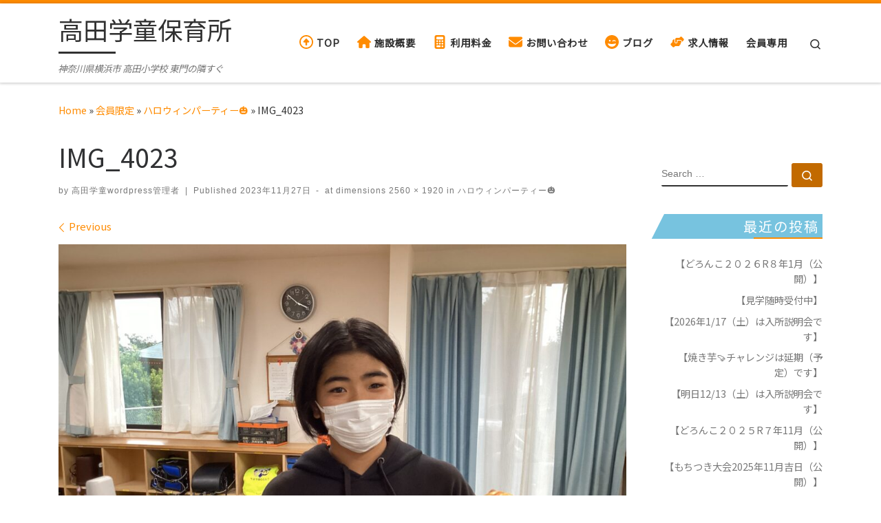

--- FILE ---
content_type: text/html; charset=utf-8
request_url: https://www.google.com/recaptcha/api2/anchor?ar=1&k=6LdYGI8lAAAAABCEH2r42t1D34bQnhkasYQnpztn&co=aHR0cHM6Ly90YWthdGFnYWt1ZG8uY29tOjQ0Mw..&hl=en&v=N67nZn4AqZkNcbeMu4prBgzg&size=invisible&anchor-ms=20000&execute-ms=30000&cb=nff0ycdqimh3
body_size: 48804
content:
<!DOCTYPE HTML><html dir="ltr" lang="en"><head><meta http-equiv="Content-Type" content="text/html; charset=UTF-8">
<meta http-equiv="X-UA-Compatible" content="IE=edge">
<title>reCAPTCHA</title>
<style type="text/css">
/* cyrillic-ext */
@font-face {
  font-family: 'Roboto';
  font-style: normal;
  font-weight: 400;
  font-stretch: 100%;
  src: url(//fonts.gstatic.com/s/roboto/v48/KFO7CnqEu92Fr1ME7kSn66aGLdTylUAMa3GUBHMdazTgWw.woff2) format('woff2');
  unicode-range: U+0460-052F, U+1C80-1C8A, U+20B4, U+2DE0-2DFF, U+A640-A69F, U+FE2E-FE2F;
}
/* cyrillic */
@font-face {
  font-family: 'Roboto';
  font-style: normal;
  font-weight: 400;
  font-stretch: 100%;
  src: url(//fonts.gstatic.com/s/roboto/v48/KFO7CnqEu92Fr1ME7kSn66aGLdTylUAMa3iUBHMdazTgWw.woff2) format('woff2');
  unicode-range: U+0301, U+0400-045F, U+0490-0491, U+04B0-04B1, U+2116;
}
/* greek-ext */
@font-face {
  font-family: 'Roboto';
  font-style: normal;
  font-weight: 400;
  font-stretch: 100%;
  src: url(//fonts.gstatic.com/s/roboto/v48/KFO7CnqEu92Fr1ME7kSn66aGLdTylUAMa3CUBHMdazTgWw.woff2) format('woff2');
  unicode-range: U+1F00-1FFF;
}
/* greek */
@font-face {
  font-family: 'Roboto';
  font-style: normal;
  font-weight: 400;
  font-stretch: 100%;
  src: url(//fonts.gstatic.com/s/roboto/v48/KFO7CnqEu92Fr1ME7kSn66aGLdTylUAMa3-UBHMdazTgWw.woff2) format('woff2');
  unicode-range: U+0370-0377, U+037A-037F, U+0384-038A, U+038C, U+038E-03A1, U+03A3-03FF;
}
/* math */
@font-face {
  font-family: 'Roboto';
  font-style: normal;
  font-weight: 400;
  font-stretch: 100%;
  src: url(//fonts.gstatic.com/s/roboto/v48/KFO7CnqEu92Fr1ME7kSn66aGLdTylUAMawCUBHMdazTgWw.woff2) format('woff2');
  unicode-range: U+0302-0303, U+0305, U+0307-0308, U+0310, U+0312, U+0315, U+031A, U+0326-0327, U+032C, U+032F-0330, U+0332-0333, U+0338, U+033A, U+0346, U+034D, U+0391-03A1, U+03A3-03A9, U+03B1-03C9, U+03D1, U+03D5-03D6, U+03F0-03F1, U+03F4-03F5, U+2016-2017, U+2034-2038, U+203C, U+2040, U+2043, U+2047, U+2050, U+2057, U+205F, U+2070-2071, U+2074-208E, U+2090-209C, U+20D0-20DC, U+20E1, U+20E5-20EF, U+2100-2112, U+2114-2115, U+2117-2121, U+2123-214F, U+2190, U+2192, U+2194-21AE, U+21B0-21E5, U+21F1-21F2, U+21F4-2211, U+2213-2214, U+2216-22FF, U+2308-230B, U+2310, U+2319, U+231C-2321, U+2336-237A, U+237C, U+2395, U+239B-23B7, U+23D0, U+23DC-23E1, U+2474-2475, U+25AF, U+25B3, U+25B7, U+25BD, U+25C1, U+25CA, U+25CC, U+25FB, U+266D-266F, U+27C0-27FF, U+2900-2AFF, U+2B0E-2B11, U+2B30-2B4C, U+2BFE, U+3030, U+FF5B, U+FF5D, U+1D400-1D7FF, U+1EE00-1EEFF;
}
/* symbols */
@font-face {
  font-family: 'Roboto';
  font-style: normal;
  font-weight: 400;
  font-stretch: 100%;
  src: url(//fonts.gstatic.com/s/roboto/v48/KFO7CnqEu92Fr1ME7kSn66aGLdTylUAMaxKUBHMdazTgWw.woff2) format('woff2');
  unicode-range: U+0001-000C, U+000E-001F, U+007F-009F, U+20DD-20E0, U+20E2-20E4, U+2150-218F, U+2190, U+2192, U+2194-2199, U+21AF, U+21E6-21F0, U+21F3, U+2218-2219, U+2299, U+22C4-22C6, U+2300-243F, U+2440-244A, U+2460-24FF, U+25A0-27BF, U+2800-28FF, U+2921-2922, U+2981, U+29BF, U+29EB, U+2B00-2BFF, U+4DC0-4DFF, U+FFF9-FFFB, U+10140-1018E, U+10190-1019C, U+101A0, U+101D0-101FD, U+102E0-102FB, U+10E60-10E7E, U+1D2C0-1D2D3, U+1D2E0-1D37F, U+1F000-1F0FF, U+1F100-1F1AD, U+1F1E6-1F1FF, U+1F30D-1F30F, U+1F315, U+1F31C, U+1F31E, U+1F320-1F32C, U+1F336, U+1F378, U+1F37D, U+1F382, U+1F393-1F39F, U+1F3A7-1F3A8, U+1F3AC-1F3AF, U+1F3C2, U+1F3C4-1F3C6, U+1F3CA-1F3CE, U+1F3D4-1F3E0, U+1F3ED, U+1F3F1-1F3F3, U+1F3F5-1F3F7, U+1F408, U+1F415, U+1F41F, U+1F426, U+1F43F, U+1F441-1F442, U+1F444, U+1F446-1F449, U+1F44C-1F44E, U+1F453, U+1F46A, U+1F47D, U+1F4A3, U+1F4B0, U+1F4B3, U+1F4B9, U+1F4BB, U+1F4BF, U+1F4C8-1F4CB, U+1F4D6, U+1F4DA, U+1F4DF, U+1F4E3-1F4E6, U+1F4EA-1F4ED, U+1F4F7, U+1F4F9-1F4FB, U+1F4FD-1F4FE, U+1F503, U+1F507-1F50B, U+1F50D, U+1F512-1F513, U+1F53E-1F54A, U+1F54F-1F5FA, U+1F610, U+1F650-1F67F, U+1F687, U+1F68D, U+1F691, U+1F694, U+1F698, U+1F6AD, U+1F6B2, U+1F6B9-1F6BA, U+1F6BC, U+1F6C6-1F6CF, U+1F6D3-1F6D7, U+1F6E0-1F6EA, U+1F6F0-1F6F3, U+1F6F7-1F6FC, U+1F700-1F7FF, U+1F800-1F80B, U+1F810-1F847, U+1F850-1F859, U+1F860-1F887, U+1F890-1F8AD, U+1F8B0-1F8BB, U+1F8C0-1F8C1, U+1F900-1F90B, U+1F93B, U+1F946, U+1F984, U+1F996, U+1F9E9, U+1FA00-1FA6F, U+1FA70-1FA7C, U+1FA80-1FA89, U+1FA8F-1FAC6, U+1FACE-1FADC, U+1FADF-1FAE9, U+1FAF0-1FAF8, U+1FB00-1FBFF;
}
/* vietnamese */
@font-face {
  font-family: 'Roboto';
  font-style: normal;
  font-weight: 400;
  font-stretch: 100%;
  src: url(//fonts.gstatic.com/s/roboto/v48/KFO7CnqEu92Fr1ME7kSn66aGLdTylUAMa3OUBHMdazTgWw.woff2) format('woff2');
  unicode-range: U+0102-0103, U+0110-0111, U+0128-0129, U+0168-0169, U+01A0-01A1, U+01AF-01B0, U+0300-0301, U+0303-0304, U+0308-0309, U+0323, U+0329, U+1EA0-1EF9, U+20AB;
}
/* latin-ext */
@font-face {
  font-family: 'Roboto';
  font-style: normal;
  font-weight: 400;
  font-stretch: 100%;
  src: url(//fonts.gstatic.com/s/roboto/v48/KFO7CnqEu92Fr1ME7kSn66aGLdTylUAMa3KUBHMdazTgWw.woff2) format('woff2');
  unicode-range: U+0100-02BA, U+02BD-02C5, U+02C7-02CC, U+02CE-02D7, U+02DD-02FF, U+0304, U+0308, U+0329, U+1D00-1DBF, U+1E00-1E9F, U+1EF2-1EFF, U+2020, U+20A0-20AB, U+20AD-20C0, U+2113, U+2C60-2C7F, U+A720-A7FF;
}
/* latin */
@font-face {
  font-family: 'Roboto';
  font-style: normal;
  font-weight: 400;
  font-stretch: 100%;
  src: url(//fonts.gstatic.com/s/roboto/v48/KFO7CnqEu92Fr1ME7kSn66aGLdTylUAMa3yUBHMdazQ.woff2) format('woff2');
  unicode-range: U+0000-00FF, U+0131, U+0152-0153, U+02BB-02BC, U+02C6, U+02DA, U+02DC, U+0304, U+0308, U+0329, U+2000-206F, U+20AC, U+2122, U+2191, U+2193, U+2212, U+2215, U+FEFF, U+FFFD;
}
/* cyrillic-ext */
@font-face {
  font-family: 'Roboto';
  font-style: normal;
  font-weight: 500;
  font-stretch: 100%;
  src: url(//fonts.gstatic.com/s/roboto/v48/KFO7CnqEu92Fr1ME7kSn66aGLdTylUAMa3GUBHMdazTgWw.woff2) format('woff2');
  unicode-range: U+0460-052F, U+1C80-1C8A, U+20B4, U+2DE0-2DFF, U+A640-A69F, U+FE2E-FE2F;
}
/* cyrillic */
@font-face {
  font-family: 'Roboto';
  font-style: normal;
  font-weight: 500;
  font-stretch: 100%;
  src: url(//fonts.gstatic.com/s/roboto/v48/KFO7CnqEu92Fr1ME7kSn66aGLdTylUAMa3iUBHMdazTgWw.woff2) format('woff2');
  unicode-range: U+0301, U+0400-045F, U+0490-0491, U+04B0-04B1, U+2116;
}
/* greek-ext */
@font-face {
  font-family: 'Roboto';
  font-style: normal;
  font-weight: 500;
  font-stretch: 100%;
  src: url(//fonts.gstatic.com/s/roboto/v48/KFO7CnqEu92Fr1ME7kSn66aGLdTylUAMa3CUBHMdazTgWw.woff2) format('woff2');
  unicode-range: U+1F00-1FFF;
}
/* greek */
@font-face {
  font-family: 'Roboto';
  font-style: normal;
  font-weight: 500;
  font-stretch: 100%;
  src: url(//fonts.gstatic.com/s/roboto/v48/KFO7CnqEu92Fr1ME7kSn66aGLdTylUAMa3-UBHMdazTgWw.woff2) format('woff2');
  unicode-range: U+0370-0377, U+037A-037F, U+0384-038A, U+038C, U+038E-03A1, U+03A3-03FF;
}
/* math */
@font-face {
  font-family: 'Roboto';
  font-style: normal;
  font-weight: 500;
  font-stretch: 100%;
  src: url(//fonts.gstatic.com/s/roboto/v48/KFO7CnqEu92Fr1ME7kSn66aGLdTylUAMawCUBHMdazTgWw.woff2) format('woff2');
  unicode-range: U+0302-0303, U+0305, U+0307-0308, U+0310, U+0312, U+0315, U+031A, U+0326-0327, U+032C, U+032F-0330, U+0332-0333, U+0338, U+033A, U+0346, U+034D, U+0391-03A1, U+03A3-03A9, U+03B1-03C9, U+03D1, U+03D5-03D6, U+03F0-03F1, U+03F4-03F5, U+2016-2017, U+2034-2038, U+203C, U+2040, U+2043, U+2047, U+2050, U+2057, U+205F, U+2070-2071, U+2074-208E, U+2090-209C, U+20D0-20DC, U+20E1, U+20E5-20EF, U+2100-2112, U+2114-2115, U+2117-2121, U+2123-214F, U+2190, U+2192, U+2194-21AE, U+21B0-21E5, U+21F1-21F2, U+21F4-2211, U+2213-2214, U+2216-22FF, U+2308-230B, U+2310, U+2319, U+231C-2321, U+2336-237A, U+237C, U+2395, U+239B-23B7, U+23D0, U+23DC-23E1, U+2474-2475, U+25AF, U+25B3, U+25B7, U+25BD, U+25C1, U+25CA, U+25CC, U+25FB, U+266D-266F, U+27C0-27FF, U+2900-2AFF, U+2B0E-2B11, U+2B30-2B4C, U+2BFE, U+3030, U+FF5B, U+FF5D, U+1D400-1D7FF, U+1EE00-1EEFF;
}
/* symbols */
@font-face {
  font-family: 'Roboto';
  font-style: normal;
  font-weight: 500;
  font-stretch: 100%;
  src: url(//fonts.gstatic.com/s/roboto/v48/KFO7CnqEu92Fr1ME7kSn66aGLdTylUAMaxKUBHMdazTgWw.woff2) format('woff2');
  unicode-range: U+0001-000C, U+000E-001F, U+007F-009F, U+20DD-20E0, U+20E2-20E4, U+2150-218F, U+2190, U+2192, U+2194-2199, U+21AF, U+21E6-21F0, U+21F3, U+2218-2219, U+2299, U+22C4-22C6, U+2300-243F, U+2440-244A, U+2460-24FF, U+25A0-27BF, U+2800-28FF, U+2921-2922, U+2981, U+29BF, U+29EB, U+2B00-2BFF, U+4DC0-4DFF, U+FFF9-FFFB, U+10140-1018E, U+10190-1019C, U+101A0, U+101D0-101FD, U+102E0-102FB, U+10E60-10E7E, U+1D2C0-1D2D3, U+1D2E0-1D37F, U+1F000-1F0FF, U+1F100-1F1AD, U+1F1E6-1F1FF, U+1F30D-1F30F, U+1F315, U+1F31C, U+1F31E, U+1F320-1F32C, U+1F336, U+1F378, U+1F37D, U+1F382, U+1F393-1F39F, U+1F3A7-1F3A8, U+1F3AC-1F3AF, U+1F3C2, U+1F3C4-1F3C6, U+1F3CA-1F3CE, U+1F3D4-1F3E0, U+1F3ED, U+1F3F1-1F3F3, U+1F3F5-1F3F7, U+1F408, U+1F415, U+1F41F, U+1F426, U+1F43F, U+1F441-1F442, U+1F444, U+1F446-1F449, U+1F44C-1F44E, U+1F453, U+1F46A, U+1F47D, U+1F4A3, U+1F4B0, U+1F4B3, U+1F4B9, U+1F4BB, U+1F4BF, U+1F4C8-1F4CB, U+1F4D6, U+1F4DA, U+1F4DF, U+1F4E3-1F4E6, U+1F4EA-1F4ED, U+1F4F7, U+1F4F9-1F4FB, U+1F4FD-1F4FE, U+1F503, U+1F507-1F50B, U+1F50D, U+1F512-1F513, U+1F53E-1F54A, U+1F54F-1F5FA, U+1F610, U+1F650-1F67F, U+1F687, U+1F68D, U+1F691, U+1F694, U+1F698, U+1F6AD, U+1F6B2, U+1F6B9-1F6BA, U+1F6BC, U+1F6C6-1F6CF, U+1F6D3-1F6D7, U+1F6E0-1F6EA, U+1F6F0-1F6F3, U+1F6F7-1F6FC, U+1F700-1F7FF, U+1F800-1F80B, U+1F810-1F847, U+1F850-1F859, U+1F860-1F887, U+1F890-1F8AD, U+1F8B0-1F8BB, U+1F8C0-1F8C1, U+1F900-1F90B, U+1F93B, U+1F946, U+1F984, U+1F996, U+1F9E9, U+1FA00-1FA6F, U+1FA70-1FA7C, U+1FA80-1FA89, U+1FA8F-1FAC6, U+1FACE-1FADC, U+1FADF-1FAE9, U+1FAF0-1FAF8, U+1FB00-1FBFF;
}
/* vietnamese */
@font-face {
  font-family: 'Roboto';
  font-style: normal;
  font-weight: 500;
  font-stretch: 100%;
  src: url(//fonts.gstatic.com/s/roboto/v48/KFO7CnqEu92Fr1ME7kSn66aGLdTylUAMa3OUBHMdazTgWw.woff2) format('woff2');
  unicode-range: U+0102-0103, U+0110-0111, U+0128-0129, U+0168-0169, U+01A0-01A1, U+01AF-01B0, U+0300-0301, U+0303-0304, U+0308-0309, U+0323, U+0329, U+1EA0-1EF9, U+20AB;
}
/* latin-ext */
@font-face {
  font-family: 'Roboto';
  font-style: normal;
  font-weight: 500;
  font-stretch: 100%;
  src: url(//fonts.gstatic.com/s/roboto/v48/KFO7CnqEu92Fr1ME7kSn66aGLdTylUAMa3KUBHMdazTgWw.woff2) format('woff2');
  unicode-range: U+0100-02BA, U+02BD-02C5, U+02C7-02CC, U+02CE-02D7, U+02DD-02FF, U+0304, U+0308, U+0329, U+1D00-1DBF, U+1E00-1E9F, U+1EF2-1EFF, U+2020, U+20A0-20AB, U+20AD-20C0, U+2113, U+2C60-2C7F, U+A720-A7FF;
}
/* latin */
@font-face {
  font-family: 'Roboto';
  font-style: normal;
  font-weight: 500;
  font-stretch: 100%;
  src: url(//fonts.gstatic.com/s/roboto/v48/KFO7CnqEu92Fr1ME7kSn66aGLdTylUAMa3yUBHMdazQ.woff2) format('woff2');
  unicode-range: U+0000-00FF, U+0131, U+0152-0153, U+02BB-02BC, U+02C6, U+02DA, U+02DC, U+0304, U+0308, U+0329, U+2000-206F, U+20AC, U+2122, U+2191, U+2193, U+2212, U+2215, U+FEFF, U+FFFD;
}
/* cyrillic-ext */
@font-face {
  font-family: 'Roboto';
  font-style: normal;
  font-weight: 900;
  font-stretch: 100%;
  src: url(//fonts.gstatic.com/s/roboto/v48/KFO7CnqEu92Fr1ME7kSn66aGLdTylUAMa3GUBHMdazTgWw.woff2) format('woff2');
  unicode-range: U+0460-052F, U+1C80-1C8A, U+20B4, U+2DE0-2DFF, U+A640-A69F, U+FE2E-FE2F;
}
/* cyrillic */
@font-face {
  font-family: 'Roboto';
  font-style: normal;
  font-weight: 900;
  font-stretch: 100%;
  src: url(//fonts.gstatic.com/s/roboto/v48/KFO7CnqEu92Fr1ME7kSn66aGLdTylUAMa3iUBHMdazTgWw.woff2) format('woff2');
  unicode-range: U+0301, U+0400-045F, U+0490-0491, U+04B0-04B1, U+2116;
}
/* greek-ext */
@font-face {
  font-family: 'Roboto';
  font-style: normal;
  font-weight: 900;
  font-stretch: 100%;
  src: url(//fonts.gstatic.com/s/roboto/v48/KFO7CnqEu92Fr1ME7kSn66aGLdTylUAMa3CUBHMdazTgWw.woff2) format('woff2');
  unicode-range: U+1F00-1FFF;
}
/* greek */
@font-face {
  font-family: 'Roboto';
  font-style: normal;
  font-weight: 900;
  font-stretch: 100%;
  src: url(//fonts.gstatic.com/s/roboto/v48/KFO7CnqEu92Fr1ME7kSn66aGLdTylUAMa3-UBHMdazTgWw.woff2) format('woff2');
  unicode-range: U+0370-0377, U+037A-037F, U+0384-038A, U+038C, U+038E-03A1, U+03A3-03FF;
}
/* math */
@font-face {
  font-family: 'Roboto';
  font-style: normal;
  font-weight: 900;
  font-stretch: 100%;
  src: url(//fonts.gstatic.com/s/roboto/v48/KFO7CnqEu92Fr1ME7kSn66aGLdTylUAMawCUBHMdazTgWw.woff2) format('woff2');
  unicode-range: U+0302-0303, U+0305, U+0307-0308, U+0310, U+0312, U+0315, U+031A, U+0326-0327, U+032C, U+032F-0330, U+0332-0333, U+0338, U+033A, U+0346, U+034D, U+0391-03A1, U+03A3-03A9, U+03B1-03C9, U+03D1, U+03D5-03D6, U+03F0-03F1, U+03F4-03F5, U+2016-2017, U+2034-2038, U+203C, U+2040, U+2043, U+2047, U+2050, U+2057, U+205F, U+2070-2071, U+2074-208E, U+2090-209C, U+20D0-20DC, U+20E1, U+20E5-20EF, U+2100-2112, U+2114-2115, U+2117-2121, U+2123-214F, U+2190, U+2192, U+2194-21AE, U+21B0-21E5, U+21F1-21F2, U+21F4-2211, U+2213-2214, U+2216-22FF, U+2308-230B, U+2310, U+2319, U+231C-2321, U+2336-237A, U+237C, U+2395, U+239B-23B7, U+23D0, U+23DC-23E1, U+2474-2475, U+25AF, U+25B3, U+25B7, U+25BD, U+25C1, U+25CA, U+25CC, U+25FB, U+266D-266F, U+27C0-27FF, U+2900-2AFF, U+2B0E-2B11, U+2B30-2B4C, U+2BFE, U+3030, U+FF5B, U+FF5D, U+1D400-1D7FF, U+1EE00-1EEFF;
}
/* symbols */
@font-face {
  font-family: 'Roboto';
  font-style: normal;
  font-weight: 900;
  font-stretch: 100%;
  src: url(//fonts.gstatic.com/s/roboto/v48/KFO7CnqEu92Fr1ME7kSn66aGLdTylUAMaxKUBHMdazTgWw.woff2) format('woff2');
  unicode-range: U+0001-000C, U+000E-001F, U+007F-009F, U+20DD-20E0, U+20E2-20E4, U+2150-218F, U+2190, U+2192, U+2194-2199, U+21AF, U+21E6-21F0, U+21F3, U+2218-2219, U+2299, U+22C4-22C6, U+2300-243F, U+2440-244A, U+2460-24FF, U+25A0-27BF, U+2800-28FF, U+2921-2922, U+2981, U+29BF, U+29EB, U+2B00-2BFF, U+4DC0-4DFF, U+FFF9-FFFB, U+10140-1018E, U+10190-1019C, U+101A0, U+101D0-101FD, U+102E0-102FB, U+10E60-10E7E, U+1D2C0-1D2D3, U+1D2E0-1D37F, U+1F000-1F0FF, U+1F100-1F1AD, U+1F1E6-1F1FF, U+1F30D-1F30F, U+1F315, U+1F31C, U+1F31E, U+1F320-1F32C, U+1F336, U+1F378, U+1F37D, U+1F382, U+1F393-1F39F, U+1F3A7-1F3A8, U+1F3AC-1F3AF, U+1F3C2, U+1F3C4-1F3C6, U+1F3CA-1F3CE, U+1F3D4-1F3E0, U+1F3ED, U+1F3F1-1F3F3, U+1F3F5-1F3F7, U+1F408, U+1F415, U+1F41F, U+1F426, U+1F43F, U+1F441-1F442, U+1F444, U+1F446-1F449, U+1F44C-1F44E, U+1F453, U+1F46A, U+1F47D, U+1F4A3, U+1F4B0, U+1F4B3, U+1F4B9, U+1F4BB, U+1F4BF, U+1F4C8-1F4CB, U+1F4D6, U+1F4DA, U+1F4DF, U+1F4E3-1F4E6, U+1F4EA-1F4ED, U+1F4F7, U+1F4F9-1F4FB, U+1F4FD-1F4FE, U+1F503, U+1F507-1F50B, U+1F50D, U+1F512-1F513, U+1F53E-1F54A, U+1F54F-1F5FA, U+1F610, U+1F650-1F67F, U+1F687, U+1F68D, U+1F691, U+1F694, U+1F698, U+1F6AD, U+1F6B2, U+1F6B9-1F6BA, U+1F6BC, U+1F6C6-1F6CF, U+1F6D3-1F6D7, U+1F6E0-1F6EA, U+1F6F0-1F6F3, U+1F6F7-1F6FC, U+1F700-1F7FF, U+1F800-1F80B, U+1F810-1F847, U+1F850-1F859, U+1F860-1F887, U+1F890-1F8AD, U+1F8B0-1F8BB, U+1F8C0-1F8C1, U+1F900-1F90B, U+1F93B, U+1F946, U+1F984, U+1F996, U+1F9E9, U+1FA00-1FA6F, U+1FA70-1FA7C, U+1FA80-1FA89, U+1FA8F-1FAC6, U+1FACE-1FADC, U+1FADF-1FAE9, U+1FAF0-1FAF8, U+1FB00-1FBFF;
}
/* vietnamese */
@font-face {
  font-family: 'Roboto';
  font-style: normal;
  font-weight: 900;
  font-stretch: 100%;
  src: url(//fonts.gstatic.com/s/roboto/v48/KFO7CnqEu92Fr1ME7kSn66aGLdTylUAMa3OUBHMdazTgWw.woff2) format('woff2');
  unicode-range: U+0102-0103, U+0110-0111, U+0128-0129, U+0168-0169, U+01A0-01A1, U+01AF-01B0, U+0300-0301, U+0303-0304, U+0308-0309, U+0323, U+0329, U+1EA0-1EF9, U+20AB;
}
/* latin-ext */
@font-face {
  font-family: 'Roboto';
  font-style: normal;
  font-weight: 900;
  font-stretch: 100%;
  src: url(//fonts.gstatic.com/s/roboto/v48/KFO7CnqEu92Fr1ME7kSn66aGLdTylUAMa3KUBHMdazTgWw.woff2) format('woff2');
  unicode-range: U+0100-02BA, U+02BD-02C5, U+02C7-02CC, U+02CE-02D7, U+02DD-02FF, U+0304, U+0308, U+0329, U+1D00-1DBF, U+1E00-1E9F, U+1EF2-1EFF, U+2020, U+20A0-20AB, U+20AD-20C0, U+2113, U+2C60-2C7F, U+A720-A7FF;
}
/* latin */
@font-face {
  font-family: 'Roboto';
  font-style: normal;
  font-weight: 900;
  font-stretch: 100%;
  src: url(//fonts.gstatic.com/s/roboto/v48/KFO7CnqEu92Fr1ME7kSn66aGLdTylUAMa3yUBHMdazQ.woff2) format('woff2');
  unicode-range: U+0000-00FF, U+0131, U+0152-0153, U+02BB-02BC, U+02C6, U+02DA, U+02DC, U+0304, U+0308, U+0329, U+2000-206F, U+20AC, U+2122, U+2191, U+2193, U+2212, U+2215, U+FEFF, U+FFFD;
}

</style>
<link rel="stylesheet" type="text/css" href="https://www.gstatic.com/recaptcha/releases/N67nZn4AqZkNcbeMu4prBgzg/styles__ltr.css">
<script nonce="-5Cuppwk0PCQhIcTRFGyhg" type="text/javascript">window['__recaptcha_api'] = 'https://www.google.com/recaptcha/api2/';</script>
<script type="text/javascript" src="https://www.gstatic.com/recaptcha/releases/N67nZn4AqZkNcbeMu4prBgzg/recaptcha__en.js" nonce="-5Cuppwk0PCQhIcTRFGyhg">
      
    </script></head>
<body><div id="rc-anchor-alert" class="rc-anchor-alert"></div>
<input type="hidden" id="recaptcha-token" value="[base64]">
<script type="text/javascript" nonce="-5Cuppwk0PCQhIcTRFGyhg">
      recaptcha.anchor.Main.init("[\x22ainput\x22,[\x22bgdata\x22,\x22\x22,\[base64]/[base64]/[base64]/[base64]/[base64]/[base64]/[base64]/[base64]/[base64]/[base64]/[base64]/[base64]/[base64]/[base64]\x22,\[base64]\\u003d\x22,\x22b04sasKhwqrDiXHDhxQxw4nCtknDg8OnSMKjwrN5wrDDt8KBwroYwp7CisKyw7FOw4hmwoTDlsOAw4/CpjzDhxrCu8OSbTTCsMK5FMOgwojClkjDgcK8w5xNf8Kow4UJA8O3ZcK7woY1LcKQw6PDpcOgRDjCj0vDoVYVwoEQW25wNRTDi33Co8O4DzFRw4Eowqlrw7vDrsK6w4kKDsKWw6p5wokZwqnCsSzDpW3CvMKUw6vDr1/Cp8OUwo7CqxzCmMOzR8KwGx7ClRDCn0fDpMOzOkRLwrHDt8Oqw6Z4VhNOwofDpWfDkMK5eyTCtMO4w4TCpsKUwo7CusK7wrsdwo/CvEvClCPCvVDDvsKgKBrDt8KjGsO+QsOUC1lhw7bCjU3Dvh0Rw4zCscOowoVfCsKIPyBPEsKsw5UWwqnChsOZP8KJYRpZwrHDq23DjlQoJAbDuMOYwp5bw7RMwr/Cp13CqcOpWsOmwr4oEsODHMKkw5zDkXEzNsONU0zCgjXDtT8FUsOyw6bDj1syeMKtwptQJsOheAjCsMK+LMK3QMOpPzjCrsOzL8O8FUMkeGTDv8K4P8KWwrBNE2ZMw5sdVsKvw6HDtcOmEsKpwrZTUWvDskbCpH9NJsKCL8ONw4XDlQ/DtsKEGcO0GHfCjcOdGU0odiDCignClMOww6XDjxLDh0xsw7hqcRMJElBKd8KrwqHDggHCkjXDv8Oiw7c4wrlxwo4OX8KfccOmw5ZxHTEjYk7DtGgxfsOawrZNwq/[base64]/DigAIY0tkbcKCwpzDqAhmw6MXb8OowrtgfcKVw6nDsUZywpkTwpdHwp4uwqjCkF/CgMKyEBvCq2bDj8OBGHXCosKuaj3CjsOyd0wYw4/CuEDDlcOOWMK/aw/CtMKEw7HDrsKVwrzDgEQVTFJCTcKVPElZwpxJYsOIwrlLN3hpw7/CuREoJyB5w4rDusOvFsOEw4FWw5N7w6UhwrLDpWB5KRJFOjtJKnfCqcOXfzMCK2jDvGDDmTHDnsObME1QNEITe8KXwr/DkkZdHSQsw4LCscOaIsO5w5ggcsOrGEgNN1zCiMK+BA3CsSdpasK2w6fCk8KWEMKeCcOyLx3DosOnwrPDhDHDul59RMKawqXDrcOfw51Xw5gOw7nCgFHDmBZjGsOCwovCk8KWIDNFaMK+w55DwrTDtGTCi8K5QHk4w4oywrxyU8KOdAIMb8OrU8O/w7PCuR10wr1rwpnDn2omwrg/[base64]/TsKqYDPDq8Kxwr7DmUgZU8KFZsOewp4Jw7LChcKGfwkIwo7Ci8K9woAFUgnCq8Ozw45Tw4PCq8OWJ8O/VB1JwrbCkMOMw4NVwrTCpnHDujwHb8KYwq4GGzgkKMKSbMOmwr/DosKxw4vDnMKfw4VGwr7CrcOeNMONFMO1Ni/CosOCwq1dwrg5wqYrdTXClQ/[base64]/CqsOEJcONX8KKw7nCm0IqIMKQbhXClGPCq2PDokEkw4gqAFXDpsK0wo7DvsK7eMKMCMKneMKFZsKiRH5bw4AyWU0EwpHCkMOSaRnDq8KlLsOJwqQowp0FQ8OPw7LDhMKWJcOvOgDDkMKJLStSDW/[base64]/DmsKNXFvCuR5gHSHCssOFS8Oow6rCgsOtwrQXLFHDtMO6w5TCv8KaV8KCa0TCv3tjw7FMw7nCrcKpwqjCkcKkeMOnw4JfwrADwojCiMOjSW9HfV9twqNhwoAuwo/CqcKuw4LDpzjDjFbDm8KJOQnCvcKeZcOgX8KmbMKTSAXDkcOswqI+woDCh0FlOzjCgMOMw5gnScKRQEfCiVjDh0Aow5tYQDIJwpIMYsKZBmTDrQXCkcK4wq5WwrMTw5LCnl3DmsKFwpBnwq1ywq50wqYsZBXCncKgw5woBMKgccK8woZCVll1NwI6AcKEwqA/w4TDmnYfwrnDhWQWfMKnA8K+c8KPZ8Opw6RWC8OWw5kYwp/[base64]/wplTKQcpw6dtOzoJw6QqKcOyJysvwrfDvcKlwq4udMOwa8K6w7vCisKZwpFTwofDpMKHOcKYwovDoGjCnw0PKMOhNgfCn0fCjAQCYm/[base64]/w7bCt8KZIMK7w6rDqcOuGmsuA8KFGsO2wqfDoETDscK+LHbCvsK1Fj/[base64]/[base64]/bgsVR8KWAsOJwoTDlsOdwoTCvjpWw6MEw7jDssKNfMKZbMKEF8OlBsOqZMKFw6zDmnzDiEfCs2kkDcKfw4TCgcOSw6DDuMKzRsOawrXDgWEDCh/CnhzDpRN/AMKJwoTCrSvDqFtoFsO2wq07wr5rAzjCr1USFMK1wqvCvsOKw5lpXsKZPMKGw7xMwoYmw7PClsKDwpchc0/CscKgwrAOwp0FDMOie8K0w5/DiSceR8ObLMKHw6vDnsO/TiJtw4zDmBnDpCvCoDRkHVQ5EATDocOnFxIFwr3CiU3Co0DCvcKlw4DDucKtci3CsCXCnHlFFXvCgXrCsB/CrsOGFw3Cv8KAw6bDuVpLw5ICw4nCokjDhsOQPsOPwovDtMK/wr7DqVY6w5TCuyYrw6DDtcKCw5HCvBkywrbCrXDCu8KMLMKqwr/[base64]/Djk7CmFTCpHTDsH/[base64]/Co8KkeMO+BF9bPcKxEylLRF/CnsKZw4IHwp7DsSTDmcOeZcKmw7EbQcK5w67ChsKZAg/[base64]/DrsKjw6/CmD/CnsO+woDDlMKaw6IBSFIOw6jCimzDtMOcXlhrT8OLYTFZw5jDmMO+w7LDghd5w4Mzw7ZYw4XDvsKePhMcw4TDjsOaYcOxw7V9JyjCm8OPGnERw61aZsK6wrzCgRnChlHCl8OsEVDDosOdw4XDuMOUREfCvcOqwoIqSF/DnsKVwrRNwpzCpQp7cEbCgnHCgMKRKALCo8KhcGxyYsKvJsKAJMOHwpAFw7zCgBQpKsKXAcOQW8KbOcONQz/CjGXCqFTDhcKOOcKJIsK7wqM8R8KQfsKqwq8Lw5hiIHkUecKZKTHClMOjwpvDpMKNw6vCl8OlP8KaY8OAccKLE8OJwoxGwrLClS7CvE1yfjHChMK+fRDDrnVZBETDrzIewpMJGcO+Dk7CpDJJwr4yw7LCtR/Do8OBw61Vw7Ezw7gsYSjDn8KQwpthcRxawoLCgRHCocO9AMKwZsOZwrLCoAhcMxJ7UhnDkFbDgAjDok3DoHg9fSh7TcOaHCXCmj7CuUfDgMKGw7rDh8O/K8Ktwp8aP8OKEMO6wozDgEzClw1wHcKFwr4/AXVWYEUMPMOOdmrDrcO/w6Q6w55RwqVCIinDjiXCksOhw43ClUI0w4fCtgEnw63DoEfDkjR/[base64]/[base64]/DkMKkw4MuFFTDh8O4w4jCt1XDo8K2wqJxQsKjwrVAWcKfOwXCm1Zhwo94EEnCoiDCjDfCjcOyMsKdFHHDoMORw6jDkUlew5XCkMOWw4fCncO5W8OxNFRUJcO7w6ZjWhvCuFvDjVPDsMOjVWs4wpZ4aR94AMK5worCqsOrYE/[base64]/DscK0wqXDmCzCisKqSMKYw7otw4bDicOYw68CFsO3HcOHw5vCsy1MMBrDgnzCu3/DgsKXRcOwKiEGw7tsZHbCiMKZdcKww64qwrsiw44bwrLDucKiwrzDmF8xGXDCnMOuw4/Do8OVwpbCtwxIw4gKwoPDk1/[base64]/DrBRlbkDDiEVcw59/SMOrwqs0d8Kkw4RIw61lH8KSOcKHw4PCp8K1wqwFBE/DrkDDiG0/RgE9w5wvw5fCtcOEwqpuY8O4wp3DrwvCkSzClXnDmcKGw5x7w4rDssKcd8ORX8KEwpMcwqE7FSPDr8O/wqTCucKKCjvDvMKmwqjDoTgVw7cdw6ojw4Z0NndOw5zDn8KkfRlNw5p/XjJ4BMKDe8O1wrY0Q2PDuMK+dXrCulU3LcOkAlbCvMOLO8KaSBBlGUzDnMO9Z3Jcw5LCkgLCmsOrBTvDuMKJIFJrw4F7wrIbwrQow5ppZsOGckPDm8K3EsOBb0VnwpLDmyXCucOPw7Bpw5ojbMORwrYzw7VcwqzCpsObwo0aTXtzw7zCkMKkZsKsIQrDmBESwo/CiMKqw6wbDwFywoTCuMOxcSJTwqzDocKFTsO2w6XDi3x7e0PCjMOdbsOvwpfDuz/Dl8OwwoHCksOCbF1xZMKyw4kxwojCvsKVwrnDoRjDkMK3w6Ehb8O2wpVUJsKVwqhyd8KPAMK6w5l/MMOvOcOYwpXDjHo/wrRhwoIqwrEiOMOlwoVVwrhHw45lwrrDrsKXwolUSHrDr8ONwpkBbsKnwpsAwqw5wqjChj/[base64]/[base64]/[base64]/[base64]/woJUwocow6/[base64]/[base64]/DuljDhikEw5l/ARbClGvDgcKEw6Jwci7DpcKdalwswpTDm8OMw7/DqhgLQ8K/wqsVw54iOcOwBsO+a8KVwpI0GsOaGsKGbcOgwo7CoMOMczMQKSdvCVhfwrldw63DksKIP8KHexPDoMOKPUYeBcOsX8O1woLCm8KWVkNlw7nCgFLDtSnCjMK4w5rCrRpYw4kVKyDCu2fDhMKPwr12ICotPyPDn3/CiR/CnsKJTsKHwpfCgwEbwp/ClcKrQsKKGcOawrlbMMOXDGEZHMKHwoUTNR86DcO/w6wMDGpHw6LDvmwZw4TDhMKJGMOTa0fDumc1HV/DkhF3UcOodMKYcMOmwo/DiMK0KxEDZ8KtchfClsKZwpBBSk5eaMOGD1lkwo/DicKebsK1XMKWwqbCncOoAsKbTcKGwrXCn8O/wqtow77CpHBzXQNcdMKpX8KnW2vDg8O/wpBUIT80w7bCgcKlT8KUC3XCrsODQGVWwrceUMOHC8K+woYjw7Z8KsOfw4NkwoUzwoXDvsOucRFeX8O1YzzDvVrCj8OBw5dww7k5w45tw4zDssKKw5fCtlfDvFbDosOAdcKPOg1nDUPDpxDDv8K7MHp2SGpWLD/CqGhSIX9RwoXCkcKifcK1JhJKw7rCmyrChDrCgcOowrbCoiw5U8OMwpcpT8K3Y1XDmw3CkMOZw7tmw67DgGTDucKOdU1Qw5/CnsO3Z8OAGcOgw4DDik3Cs01xUFjCg8OEwrvDoMO3F3TDlcOWwqTCqkNWXE/CqMKlNcOlOi3Di8OIGcOpEm7Di8OfIcKVYVzDicKFbMKAw75ywq5ewqDCqcKxH8K6w5p7woh2VxLCrcOTacOew7LClsOdw554w43CtsK8fUAmw4XDpcO9woFUw7fCpMKjw5kEwrfCkmHCuFtCMRV7w6gAw7XCuW/CghzCvE9KdkMDccKZP8O4wq7CkmvDjgvCjMOARkc8WcKgcA1iw6c5WVZawoh/[base64]/H1bCg8OswoLCncO6wqN0w70Ww6LCgsOLw518bk3CnDzDoGJ/[base64]/DjsOow4HCmsO+wqXDh8KVasKVMBfDlj3DicOVHMK4w68mXxpnLwfDgh8iWmvCtxkDw4VlaFpddcKawqbDo8O9w6/CumnDpkzCnXp8YMOYe8KzwoFRPXrCnH5+w4hSwqDCgj8qwoPCsjfClVJZRhTDhTzDlHxWw4Irb8KVPsKMZ2/DlMOKwpPCu8KJwrjDg8O8LMKwQsO/wo55wo/Dp8OBwpMRwpzDsMKOBFHCpQo9wqHCgRbCvUfDjsK1wqEawq7Cu1LCuC5qD8Kzw5zCtsORIADCvMKdwpFUw4rCrh/DncOAfsORwo7DhsK+wr0IBsKOBMOMw7rDgATCmcKnwpLCrmXDtw0hRsOMfMKUXMKfw5YDwq/DuAkWF8O1w7TCklc/HsOBwovDv8O7EsKyw4bCnMOkw7hySS9WwosSN8K2w4TDui4WwrfDnG3CghrCvMKWwp4SLcKcw4VMED9uw6/[base64]/DmMKzw6cKwpLDk8KQYgHCoMKYw67DokQtEmnCqsK7wrxiWlJBZMOyw4PCkMOPSmwywrDCksK9w6fCtMKJwpcxGcOVRsObw7Upw5/DqkpKTTlPG8O4V27DrcOKdXpqw5zCnMKdw5hLJR3CtCHCj8OkAcOpaR3DjyZAw4UeMEfDlMOyeMK5E15XP8KeNE1AwrQ/w53ChMKGEArCiikaw6nDscKQwrU/wqTDmMOgwovDiR/[base64]/DsX3CsMKhJiEZw4woHi7CgCN5woPCi8O/[base64]/DucKGJcOEEsO5G8KFwodnwrAQChfCh8OwaMOSMHdfe8Kef8O2w7rCjcO+w61sZX/CmsOIwr9qU8K4w5bDm2zDj2tVwqkxw5IPwrTCrXxdw7fDiG/[base64]/[base64]/Ds8OywojCtx8Lw77DqmDDo8Obw50jwrTDphHCjwMXe2hdEzHCr8KTwrVdwqHDkC3DvsOiwopHw5bDvsKvZsKSLcOaSh/CoXR/w7DCl8Oew5LDncO6NsKqFhsTw7RkC0TClMOmwrFRw5zCmVLDsG7CkcO7U8OPw78Pw7h4WRfCqG/CgS9kaVjCkHLDvsKQNy/Dl0RWw5zCgcKJw5jCiHAjw44XFVPCpwlXwpTDr8OHHcOQQTk9GWvCkQnClcOlwo/DocOowpHDusO+w4lUw4rCusOYci85wo5hwp/Cun7DrsOFw4xaZMODw6g6KcK+w6NKw4wuIw/DgcKdKMOSe8OlwrnDjcOkwrNTRl8jwrHDkF5oEXHCjcOuKwk1wpfDj8KewrcbUcOwH21cQcKTAMOnwofChcKwAMKMwrDDp8KpTcKJMsOqHRBCw6gSOT8EHcKVCnJKWibCncK4w7wDV2tqOMKpw5/CjicbJBgIWsKtwpvCu8K1wozCgcKKVcOMw63CncOIXVLCv8KCw4HCtcO0w5MNU8OlwovCsFPDihXCocOww4LDt3TDr0wSBnsVw7REIMOGOcKKw61bw6dxwp3CiMOYw4QHw6vDlU4rwq0RXsKEPzfDkghxw4p/wqBTZwHDrCcYwrYpQ8OfwrsYFcOYw7wQw5hMKMKoBnQ8BcKZBsK6WH8owqpROXjDkcO/U8K2wqHCiDrDpH/CqcOMw5HDi2JhNcO/wonChsOcMsOrwqx5w5/DscOZXsKhGMOfw7XDt8OwNkoZwqEmJ8K6OsOww7DDqsKuFD9/a8KJb8Kvw6QLwrbDgMOzJMK/KsK5B2vDs8KMwrFUMMKKPCV6FMOHw6NNwooJbMOTBsOUwoNWwrEbw5vDt8O3eTXDlsKzwrBMGRjDv8KhBMOWLwzCmnfDsMKkaWwgX8O6MsKdXzwqU8KICcKXbcOrdMKBO1VFGnZyZsOxHltNRj7CpRQxw4dCURhAXMKsYmjCvll/w5tuw7Z5Wm44w4TCj8OzZkh+w4pJw5l+wpHDrzXDnAjDlMKodVnCu3nCt8KhA8O5w4lVZsKnHEDDgsKGwoHCgV7DpGTCtH0Iwp3ChE3DnsOJYcOTSTllF0bCksKDwrhIwqR6w51qwovDucKPUMO3bcKMwocnbyhwDsOjQ1wSwrJBPHIew4M5wpVrVy1ADUBzwr/DuTrDp33DosKHwpwZw4LDnTzDpcOiD1HDuVxNwp7Cmj5DQ27Dhkhvw5jDo1BnworDpsKtw6nDu1zCkjrCvidGQD1rw7LCgQVAwpnDhMOMw5/CqH4uwrlaLArCiSZjwrjDqMO1KSLCl8KqTCHCgBTCnMO5w77CosKMwoDDo8OadGXChsOqHi4yZMKwwqzDnDI8aHRJR8KbHMKcSnfCjj7CmsOneWfCtMKCKcO0VcKowr9uKMKrZsKHNyFwCcKOwrRVCGjDmcO6csOiL8OiXmXCh8KOw7/CisOdMGLCsSNRwpV3w63DmMK2w69RwqYWwpPCjcOww6Asw6U8w7o4w63CmMOZwp7DgwvChcOYGyfDrEbCkADDqAvCgMOGCsOCIcOOw5bClsOEexnCjMO6w6c3TEvChcK9SsKUMsORT8OwbGnCiRDCqAHDsyRPPVIiIVoCw4BZw4bDmA/CnsKrdHd1CH7CgsOvw44Zw5lcbCXCjMOuwpHDs8O1w6jCiQDDrMOTwqkNw6LDv8K0w4JnDQLDpsKWdcKUE8KzTsKcKcKtKMKLUCUCezDCqm/[base64]/CllbDhsOdfcKnGmZsUX3Ct8O0w4PDvMKEwobDsBnDmXMbwrYZXcOgwo3DpTPCs8KoacKDBjvDgcOBOGtEwqPCo8O0aRDCqRUIw7DDoXE/cGxWJh1VwqJIIgB8w5jDgxJeWHLDslvCrMO+wodzw7XDlMOJL8OYwoEUwrDCrhZ2wpLDjljCjgh4w4ZDw69Oe8KERMO/c8Kowr9nw7/Cp15YwpTDpx1Dw7h3w4h6KsOcw6wgJcKfA8OEwrNhDMK2D2TCrQTCpsKgw5YqX8OkwprDvCPDiMKXV8OWAMKtwpw8JTtbwplWwpDCosK7wpZMw7spPlMRO0zDtsKvacOew67Ct8KvwqFIwqULOcKkGWLCjMK4w4DCr8KcwoMaOsOABxPCi8K1wr/[base64]/[base64]/CvsKowoZYw4rDgsO7ZMOHMT1pwqZVPG1bwphewrrCsCHCjDTChcKsw7rCocKwV2/DmsK2QTxSw4DChxA1wo4HXAVGw4DDu8Ojw4rDi8OkTMK8w6DDmsOhTsOIDsOeMcOtw6kAR8K8b8KKA8O/QEPCt03Dkm7CvsOUYB/ChMKAJkjDrcOLScKoZ8KdR8OKwpDDnWjCu8OkwphJIsKkTsKCAVw3UMOew7PCjsKiw4Y5wovDmynCuMO8YwzDtcKEJEY5w5LCmsKkwp4fw4LChS/CjMONw4JFwpvCvcKCbMKyw7kEUhwgCnXDu8KLFcK6wrDCvynDpsKKwqHDosOjwrfDlhgdLibDjlbCvG4jXSFpwpcHBsK1FlFKw73CpknDpE3CjcKUCMK2wrclX8Ofwq7CoWbDp3QPw7XCqcKfd30XwqLCkUtwWsKLKm/ChcObNcONw4Epw5kPwqNGw4/CtWDDnMKFwrN6w7LCqMOvw5ByUGrCvSLCm8Kaw4Zpw4vCjV/Ct8OjwpDCkxJTc8KSwqpBw6Icw5VrY0bDnnZxLjTCj8OfwoPChH5Dwqokw7owwpPCksOSWMKzHFfDssO6w7TDkcObAsKMMV7DjTR5O8Kadmhuw7vDumrDu8OHwqBoKyYmw4kbw4nCi8O7wqXCmMKRw6l0O8Oaw4wZwoHDqsOfT8KuwrddF1/CiRXDr8OCwojDnHI9wohkRMOSwrzDisKuU8Ojw4xzw5bCrVwrAHUkKE0YEHLCucOQwr9/[base64]/PzZeJw3DngFjXl1wworDo1s9UTtRFMOTwonDncKvwp7DiUJtPibChsK9JMK4J8Kew4zCqTcQw5gQd17DiGc+wpLCgA0Yw6LCjS/CvcO+YsKfw5gXwoEMwrI0wrdSwr1vw73CtBY/AsOed8OtNVLClnfDkQgjTyFIwoskwpMdw6Vew5lFw6rCgsKeSMK0woDCtg1Tw6dpworCniV0woZFw6nCkMOoHQ/DgA1MPMKBwq9nw5Aiw5rCr0HCo8Kyw7omEG14woFxw7R2wpYfL3o2wqjDicKADsOpw6HCtn8ZwoY7XWhlw4vCk8KXwrZMw6bDuAQKw4rDhAl/TsOSU8OUw6LDjllDwqnDsBQQH1fCowUVwpoxw6rDskB/wqluLFDClMO+wp7DvkTCkcKdwrQDEMKfUMKUNCB+wpnCuivCgcK/[base64]/CpMOvw55IG8OowprCl1TDhMOmwpPDgMOHSMOkw43CkFt2wpZdRMK/w4bDu8OPWF0Zw5TDvFPCicOrFznDkMOkw63DoMOAwqnDjhzDv8OHw53CmVVdEnATFjZrUcO1GU4fdzR4IBbCohXDo0Yww6fDsBY2EMOmw5oTwpDCghvCkxPDi8O+wq5fKhAeWsOFFwDCkMOfW1/DocOww7l1wp0QMsO3w5JBf8O/[base64]/Cs1wbw7F+w6syw6ECTsO8PsOSwoNJZsOYwopDagdfw78KUnQWwqs1EsOIwo/DpSjCiMKwwpXCsxDCsgLCicO6JcKXaMKywpw5wqwUNMKXwp8IScKUwpQrwofDiiHDuXhdNRrDggAhAMKnwp7Dt8O5QWXCnVlwwrAhw5UrwrzCvxNMdE/DpsOrwq46wrvDocKDw7JNalZLwqDDt8OvwpXDmsOewoA1W8OZw5vCr8O0E8OTAsOoMDZaC8OFw5fCricCwrDDvFo1w45Hw4nCsipPY8K3G8KUQcOqe8OVw4EeJMOdHSfDnMOuNsK7w5QocU/[base64]/DpcOtwp9ow6t5w7lpYDvCinnCgxXDoMOFMAsCaMO+BE9mRFLDvmApIwXCoEVsDMOYwoIVABoXcTPDv8KAQkh9wrvDmgnDgMKTw4QQD1rDlMOWJlbDnjYATMOETXQ8w4LDl2nDgcKPw4xLw7kiI8OiUFvCucKuwrV2X0DDmMKSQyHDscK/[base64]/w7MbRcKiY8ObRxgDw50AGwTCsWwyLVkPw4DChcO/wpB7wrPDmcOffRvCtA7CicKkMcOxw6rCqmvCi8OlH8KJPsO2QTZUw706SMKyLsOIF8KXw57DumvDiMKDw4xwAcOIJAbDnlhbw581YMOhPwBNdsOxwpBnD0fCv1HCiHbCkxDDllpiwolXw5nDgCTDlz81w74qw7nCvBTDosOhW1/Cm1XCqsOZwqDDnMKXKGvDgsKBw58gwoDDh8O5w4jCrBhQNBUsw6NKw60GMQ/CrDoIw7LDv8ObLmkPB8OAw7vCjFUow6deY8Odw4lPbG/[base64]/DvcKaDGoqPwjDgxF7w50BUcKfw4TDmilcwrAUw6TDlS3CknTCpkDCrMKsw5pIJcKHAsKkw6xawpjDuB/DhMK5w7fDk8OCJsK1XMO0PRMRwpLCkjnDhDfDpkM6w61gw6jCt8Ohw4BfHcKxdcOPw7vDisO1YMKjwpTDmVzCt33CmjzCo2BJw4JBU8OVw7NDbWQ1wrfDhmNmQxLDqgLClcOPSW11wo7CrADDv1wUw5dHwq/CmcOFwpxAW8KkZsK9WcODw6oDw7TCnlk2BsKiXsKAw4nCmMK0wq3DhsK0NMKAw6bCg8OQw6vCpMK+w6oxwqJ+Cg8xIcK3w7PDrsOzTUoAT28Yw6oLIhfCicKJFMO6w5TCjMO5w4TDrcK9BsOVAFPCp8KxEsKUXTvDhcOPwo89wo/CgcOnwrPDsE3Dln7Dj8OMZCPDil/DknR6wpbDo8Okw6IwwoDCj8KNGcKcw7nCm8KdwoFJdcKxw7DDmCvDngLDnyzDhBHDlMK+S8KFwqbDksOYw6fDrsOyw5zCr0fDo8OJL8O8LRzCj8OJIMKDw64qOVtIK8O4QcK4UFYaJxjDgcOFwobCgcOKw5omw5FbZwjDiF/[base64]/CgMKNworDoT3DuS/DlcKOwrrDnBhKwrsuw5BPwrnDh8OJJQYAbiLDrsKEFw/CnsO2w77DrWI+w5HDi1LCi8KGw6/Ch0DChgQvKnEDwqXDkE/Ch0tCVcOTwqRjOyLDrBohTMKSw4vDtG15w4XCkcOZbTXCtULDtcKUb8KgfCfDqMOXHz4udmxHXGhewoHChFPCmHVzw4jCtiDCo2Z4R8K6wprDgW/[base64]/DoEDCgn/CvBJYwpZww6rDjxTDjEMnAsKdQsKpwqFGw500Oi7CjTxLwqxDB8KVEgx3w6Y4wpsLwo9lw5TDkcO0w5rDosKBwqQhwo5ww4TDkMKwST/CtcKCKMOnwq1+QcKpfD4cw5Nyw5fCj8KBCwJ1wq0uw4LCmU5Ww41JHS5uE8KJH1XCoMOIwojDkUjCpTcrXF8mPsKlT8O4w6bDhCdCSHzCt8OrM8O8X1k2ACdpwrXCsUkNHVoqw4HDkcOuw7J5wobColcwRC8Pw57DpwU5wrrCssOow78ew4kAPn/CjsOicMOIw6h5JcKEw796VyzDusOzd8OGR8ONZ0rClSnCj1nDnEfCjMO5HcK0E8KSF0PDh2PDoCjDsMKdwqbDtcKjwqMuW8O8wq1lGF7CtnLCvWvCkHXDijoyIn3DicKRw7/Dq8K3w4XDh1p3SSzCo119csKkw5PCh8KWwqjCmi/DgBABdkolKXc6V1bDgBDDjcKHwpjCrcK5CMOWwrDDhsOYeDzDk23DiFPCicOYO8KdwrPDpcKmw4vDlMK+HxhKwqpNw4fDkHF7woHCl8O+w6Ebw5lzwrPCp8K/eQPCtXTDn8Ofw4UCw7ATI8Kjw7jClAvDlcO+w7rDk8OQdh/[base64]/DoD/CoCEgw4dDwoTDo8Kgw4ooasOdw51Pw79vOAdXw49HeyE7w6rDpCfDo8OoLMOfE8KuCU0zfwB4wr/Cm8OjwqdSXsO7wrViw6lHwqLCucO3OnR2AGHDjMOgw4fCnB/[base64]/DlhjCjXBQw5zCgSXCr8Kxw6nCkTTCssOVw5/[base64]/Ck8OZI2IqVCkKd8K6QcOuw6HDmUTCqCMDw5fCpcOCw5zDowzCqkfChDTCln7DpkQFw6YIwokmw7xxwpLDoBsSw7hQw7bChcOtccKRwpMvXsKvw4jDt17ChHxxbVZ0D8OBe1bCssKkw4tzWi/[base64]/DvsKhJ1TDvTcEVMOUNMOGwpceTljDuQNSw7PDnh9ywqTDpAkyQsKmUMOCGmbCtMOyw7jDpiLDgHUQI8Oqw5HDvcO2FXLCpMOMJMOTw4gEelDDu0o3w5LDgX4Ew4ZhwooDwqnCrMK6wqbCkFAwwpHCqiYJB8KdKQ05KcOwBk58wqAfw7QjGTTDll/CusOuw4MZw7TDksOJw6hLw65tw5BbwrXCq8OlacOjH15bEiLDi8KswrAqw7/Dt8KLwrMYbR5KVnYZw5xHXsO5wq0PSsOENzF8wqXDq8K7woDDhBJiwrZdw4HDl0/DmWBtKsKLwrXDo8K8w64sEinDuXXDrsKLwp1EwpwXw5N0wq0Ywp0HeC7CmyNoazkKbcOOQn/[base64]/DtiHCqcKKW8K8w4/DjiLComIEw5MpXMKNNlzChMKdw73CkMK8D8KwQhJSwohhwpgsw4g0wqwRVsOdEQckaG1ZQMKNHVTCs8ONw499w73CqRV0w7p1wr5WwpwNXk4ZZ2M/[base64]/Ds8O9VGTCp1VHMywzTsKnwojCjMKnwp7DvmwsN8OxDWjCu1cUwpVnwrPCs8KAKgYvZsKJOsKpKj3DlG7CvsOqFCV6ZXBowozDiHLCk2PDs03Cp8O7HMKwU8K1wpPCoMOpTQBowpLDjcO1PAtXw4/CmcOGwobDrsO0TcKBaF1+w6kpwpYnw4/Du8OCwoMDJSfCpcKQw49Ee31swoV7LcKJV1PDm0NuVmRYw7Z1ZcOvTcKTw7Qmw5VHTMKsYDVPwpRWwoDDjsKeCGs7w6LCgcKwwqnDpcOjYwTDo380w4/DsRccOsOiE0k7a0vDmyzDlBt4wos/OVt2wr9wTsO8STtgw7vDsirDpMKpwp1rwojDjMORwr3CsTAQNcK4w4HCmMKlfcOjdQfCihDDrmzDvMOrTcKrw6stwqrDrRgMwpZGwr3CpUgqw5nDsWfDqsONw6PDhMKqKcK9dE5vw5/Dizg6GsKSw4slwqx8w6FbLT0vTcOxw5pZMgtIwolMw5LDpls1YcOGIk4MYXjDmG7CvR4EwrJBw5TDpsKzF8KFWG5ndMOgGcOxwrQBwpRbBUDDqB1HYsODXkPDmivCo8OMw6sXasKPEsOPwpVZw491w6TDmGoEw6wdw7J/c8OsdGsvw6vDjMKVMC/ClsKgw5wpw6wPwr8RaQDDoXPDvizDsAUuchZ6SsOgB8KSw7cpdxvDiMKqw5fCg8KcDH7DiC3Cr8OAPsOQMCzDncK/[base64]/Dj8OZw4bDoA/DjRnDgyUZIcKmE8KHRAN1wqNqwqpZwr7Dj8KLDEPDsHdqScOSGgLCkxY3B8OBwo/Ci8OkwpDDjcOCDVrDvsKgw48dw67Dgl7DqgI4wrzDj1QDwpjCgsKjfMKZwo7DucKwJBgbwo/Cq2A/Z8OewrYAaMKYw4s5H3osBsO1cMOoU0fDuwt8w5lRw4LDnMKywq0PUsOMw4TCiMKawp3DmXXCoUhtwozDiMKrwpPDnsO9Z8K3wpgVI0ZXb8O+w4jCoQQlCxfCu8OUTXh/woLDhjxlw7dvZ8KxaMKJTMKYbRULLMOLwrXCvEEbw6FPOMKLw6M7S3zCqMOpwq7Ci8OKT8O/VGPCnDN5w6dnw5dVJU3DnMKXAcOVw5MnY8O1MnvCqsO4w77CiQshw7otWMKZwpceRcKYUkd4w4g3wpvCtMO5wpM+woE3w6s8e27CusKpwpXCgsOUwoMSPsO8w5bDvnUfwrnDk8OEwojDmHs6CMORwpQ1KBloE8KYw6vCjsKNw7ZuYyxQw6FGw5HCgS/CoQNYXcODw6PCpyLCkMKMI8OWecOowoNuwpBkERUbw4bCnFXDqsOZFsO7w5B8w7t3CsOIwoRYwrLDlGJ2NgFdWHEcwpNsUsKywo1Jw7HDv8O4w4gtw4bDnkbCgMKawpnDpxHDug8jw5QEInHDr2lIwq3DgxDChCvCtsOpwrrCu8KqV8KiwrhDwrcYV0EoRHd/wpJcw53DjATDq8O9wqfDo8KiwqDDq8OGfl9bSDQWFG5BL1vCgsKnw5YHw6xFHsKGOMOtwp3CgsKjKMK5w6rDkkQkC8KbF2PCgQMpwqPDplvChUE/EcOtw4c6w5nCmGFbbRHCmcKgw6cxLsKiwqfDtMOha8K7wrFdZkrClnLDt0ROw43CokFBWMKCBXbDhgJLw4p8VsKkI8KGHMKjf0ovwp4vwqFaw4siwodAwoLCkDc0KHAReMO4wq1cJ8Klwq3DvMO+DMKmwrrDg31iLcOIcsK3c1DCiWBQwo5Ew77Cs2gMaRt/wpHCm1gew61sP8OuesOGBwtSEwBbw6fClFxPw67CvXPClzHDs8KRU23DnWBbGcOHw45zw5NdH8OxCW4wSMOqSMKnw6Jfw5EHOBZScsO4w6XClMK1L8KEM2/[base64]/w4heAcKyL8KAA8K3esK8LBTChxdGwoPDvMOiw6/DuXI6FMKxeRloU8Opw50gwpdCCR3DjFFcwrl+w6/[base64]/CuFR2wojCjCIdw4bCvGHCt8KVIn4jwrLCp8KQw7bDhVjCqMOROcOQYAgWET9GZsOnwrzDq2d3ayLDmcOewrDDvcKmZcKnw7xzbD/DqMOTbzM5wpPCs8O7w7Z6w7gaw4jCq8O4SHokecOXKMK3w5PCvMOOWMKTw5UAFsKcwpnDshVnc8OXR8OJAsOkBMKKAwzDg8OqSlpCOTYMwp9YHhN/[base64]/woJkNcKEwo3CucO7wprClUvDngHDkcOsVsK1XnVtw5QFFjN8LMKzw6dPP8Obw4/Cv8OAAUMHecKdwrPDrEwswpTCmCbCuCo9w5FpDzwBw4LDtUtOfWLCkTltw6jDtgfCp2MBw5w5FsONw5/DrkLDi8OUw5NQw6zCm0tMwq0TWsO8ZsOTR8KdeELDghxEAlA9FMOHASssw7LCtFzDlsKZw43CrMOdcDwpw7JKw6wEYHQmwrDDmRjCk8OxbGHCkC/CgW/DhsKaEX06EXozw53CgsO5FsK9woLCtsKkE8KtY8OobjDCl8OPE3XCvMOEOyhjw5ERSggYw6lHwoIiAsO3w5Myw6LCl8OywrIFEkHCiE9oG1LDg17DnMKlw6fDscOqLMOZwprDqXZNw6RrY8Kpw4o0UyHCvcOZdsKSwrA9wq1fXlYpOcKlw7TCm8OkNcKJDsO/wp/ClF4CwrHCmcOlM8OKMRXDnmwKwoDDlsK/wozDt8Kbw74mJsKlw5lfHMK/[base64]/XT/DuxAwUUhwCzolwrBewqEFw4dZw4lQBgLCpDDCocKuwpk/[base64]/ChBXCu17CoV89OcOWV8OnVUPCsXjDqwPCkXrDsMOMUsOGw73DosOkw7YrGDPDgcO+BcO2worDocOrOcK+aCtWYVfDq8OYOcOKKUoGw6N7w7zDizUrw4rDhsKTwpY+w50mS38tXFxJwoFNwoTCrnouUMKww7DCqw0HPhzDoSJOFcK/bMOZQSHDoMOwwqU/N8KgMSlcw488w6fDoMOOLRfDo0jDj8KjBWVKw5zCl8KDw5nCt8OawrzDtVFgwrHCiTnCmsOPFlYFXyoWwpfDisOIw7LCp8OBwpM1dChFe31ZwrXCsUPDiX7ChsO2wojDkMKJSyvCgG/CmsKXw5/Di8K3w4I8PWfDlQ8JRi/CucOYG2HDg1nCgcObw6zCrUkmVxJDw4jDlFbChjtYNV1Yw5vDsxd4XGRrDMKgVcONGlrDscKFR8Ouw5ImYHJpwrTCv8OQHMK4AHg/FMOWw7XDij3ClW8WwqjDscOHwoHCqsOFw4bCucKmwqJ+w7rClsKbK8KTworCuBEkwqY4cHfCrMKPwq/[base64]/[base64]/w6LDmBvDisKIw4Bgw7Jvw73CmGpRFsOhGHZ5w6l6w6pDwpfCpjh3dcK/w4IQwrjDncOywobCtRcgV1fDgMKUwoQBw4rCizJsX8O/HsOewoFcw7Q2fi/[base64]/CtMOiw57CoFLDisOgX8OpI8KGwrolYMOPCAYccGA8WC3DrCfDk8KzZMKow6jCtMO5aA/CvcKFGwrDscKaLC87CcOsY8O7woPDniLDmsKSw6TDusOiwp7Cs3dcdyEgwpQbQzPDlcKHw5c7w5F4w7cbwrPDtsK6KyQ6w4F9w6rCozjDisOGbMOmPMOmwobDr8KZdFIRw5MXAFp/GcKVw7XCiBHDm8K6wpY9BsKnIUAbw4rDggPDvy3CnjnClcO3wpMyd8O0wr/DqcKrFsOWw7p0w47CkX/[base64]/Dqzopw67CsB9OwrTCkTFXKV5QfcOrw6cbMcOXFMK2e8KFG8OAUTIMwopfVzbCh8OAw7PCklrCpA9Nw5YGbsO/CsKaw7fDk0NdAMOwwpvCvWJnwpvCiMK1wp1iw73DlsKEKm7DicOAQyF/w5bCk8Kowok0wpEtwo7Duz56w57Dh3NHwr/Cu8KPCsOFwqAdWcKnw6lzw70zw7vDi8Oyw5ZJLcOrw7zCvMKYw5xvwpnDscOiw4bDjkHCkjgGBhrDgWZtVTYAHMOAfcKfwqwTwoRew6nDqgwIw4UIwonDiCbCjsKWwqnDuMOsCcOww6VWwrY9Kkl7Q8Osw4oYw7nDgsOXwrXCqnnDscO4TDUGTsKoGR9FaQE2TC/DjTkLw7DCumkJGcKFE8OTw7DCsnTCpT0CwrNoScOHUXEtwrhvQEPDmMKmwpNMwrZBJgbDvUJVLcKBw707IMOkNU7CqcKQwoDDtyzDgsODwptww75vRMOHVsKTw4jDl8KgZx/CscOVw4HCkcKQEyjCsk3Coytew6IJwq7CgMObUGTDji/CmcO4NSfCqMO9wpV9KsK7wot9w4EZRSQ5RcONI2jCkMKiw7l2w4nDu8KDw6g0XwDDp33CrUlGw7skwo4/NAF7w5heYynDogMUw7zDgcKQUw13woB+w5EvwpvDsTzCiRLCjsOKw5HChsK/[base64]\x22],null,[\x22conf\x22,null,\x226LdYGI8lAAAAABCEH2r42t1D34bQnhkasYQnpztn\x22,0,null,null,null,1,[21,125,63,73,95,87,41,43,42,83,102,105,109,121],[7059694,996],0,null,null,null,null,0,null,0,null,700,1,null,0,\[base64]/76lBhn6iwkZoQoZnOKMAhnM8xEZ\x22,0,0,null,null,1,null,0,0,null,null,null,0],\x22https://takatagakudo.com:443\x22,null,[3,1,1],null,null,null,1,3600,[\x22https://www.google.com/intl/en/policies/privacy/\x22,\x22https://www.google.com/intl/en/policies/terms/\x22],\x22G7DjeiGs9cYYq3Y6j4XapXM7JvycbezAmX7G1ozdkC8\\u003d\x22,1,0,null,1,1769999599574,0,0,[142],null,[164,129,188,36,86],\x22RC-gjjycW3dVvzVcA\x22,null,null,null,null,null,\x220dAFcWeA6VSDFbp2P24bp_zKYeHYDaccOzVanr5OxaZOjo0DredUuLrEKlfiVQW61PFK2tk5Q7vkJaJygRnbAM5zE1nBPxL93wsA\x22,1770082399337]");
    </script></body></html>